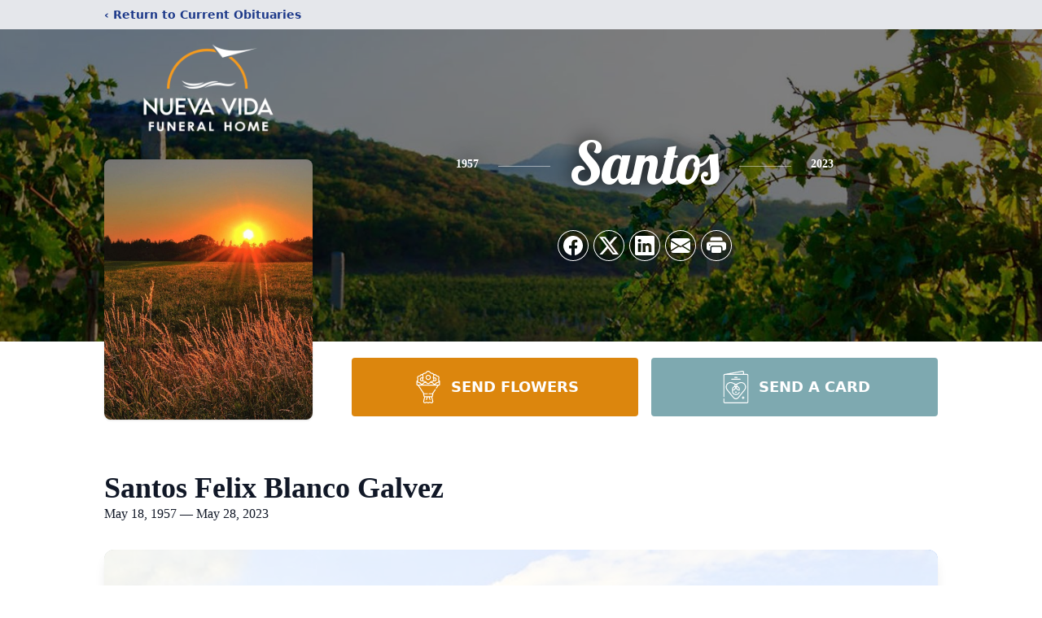

--- FILE ---
content_type: text/html; charset=utf-8
request_url: https://www.google.com/recaptcha/enterprise/anchor?ar=1&k=6Ld5_rAfAAAAAKvfvhMXBIczgwPZ-1kEE4jM9yq5&co=aHR0cHM6Ly93d3cubnVldmF2aWRhZmguY29tOjQ0Mw..&hl=en&type=image&v=PoyoqOPhxBO7pBk68S4YbpHZ&theme=light&size=invisible&badge=bottomright&anchor-ms=20000&execute-ms=30000&cb=eq6mg7uwtigt
body_size: 48936
content:
<!DOCTYPE HTML><html dir="ltr" lang="en"><head><meta http-equiv="Content-Type" content="text/html; charset=UTF-8">
<meta http-equiv="X-UA-Compatible" content="IE=edge">
<title>reCAPTCHA</title>
<style type="text/css">
/* cyrillic-ext */
@font-face {
  font-family: 'Roboto';
  font-style: normal;
  font-weight: 400;
  font-stretch: 100%;
  src: url(//fonts.gstatic.com/s/roboto/v48/KFO7CnqEu92Fr1ME7kSn66aGLdTylUAMa3GUBHMdazTgWw.woff2) format('woff2');
  unicode-range: U+0460-052F, U+1C80-1C8A, U+20B4, U+2DE0-2DFF, U+A640-A69F, U+FE2E-FE2F;
}
/* cyrillic */
@font-face {
  font-family: 'Roboto';
  font-style: normal;
  font-weight: 400;
  font-stretch: 100%;
  src: url(//fonts.gstatic.com/s/roboto/v48/KFO7CnqEu92Fr1ME7kSn66aGLdTylUAMa3iUBHMdazTgWw.woff2) format('woff2');
  unicode-range: U+0301, U+0400-045F, U+0490-0491, U+04B0-04B1, U+2116;
}
/* greek-ext */
@font-face {
  font-family: 'Roboto';
  font-style: normal;
  font-weight: 400;
  font-stretch: 100%;
  src: url(//fonts.gstatic.com/s/roboto/v48/KFO7CnqEu92Fr1ME7kSn66aGLdTylUAMa3CUBHMdazTgWw.woff2) format('woff2');
  unicode-range: U+1F00-1FFF;
}
/* greek */
@font-face {
  font-family: 'Roboto';
  font-style: normal;
  font-weight: 400;
  font-stretch: 100%;
  src: url(//fonts.gstatic.com/s/roboto/v48/KFO7CnqEu92Fr1ME7kSn66aGLdTylUAMa3-UBHMdazTgWw.woff2) format('woff2');
  unicode-range: U+0370-0377, U+037A-037F, U+0384-038A, U+038C, U+038E-03A1, U+03A3-03FF;
}
/* math */
@font-face {
  font-family: 'Roboto';
  font-style: normal;
  font-weight: 400;
  font-stretch: 100%;
  src: url(//fonts.gstatic.com/s/roboto/v48/KFO7CnqEu92Fr1ME7kSn66aGLdTylUAMawCUBHMdazTgWw.woff2) format('woff2');
  unicode-range: U+0302-0303, U+0305, U+0307-0308, U+0310, U+0312, U+0315, U+031A, U+0326-0327, U+032C, U+032F-0330, U+0332-0333, U+0338, U+033A, U+0346, U+034D, U+0391-03A1, U+03A3-03A9, U+03B1-03C9, U+03D1, U+03D5-03D6, U+03F0-03F1, U+03F4-03F5, U+2016-2017, U+2034-2038, U+203C, U+2040, U+2043, U+2047, U+2050, U+2057, U+205F, U+2070-2071, U+2074-208E, U+2090-209C, U+20D0-20DC, U+20E1, U+20E5-20EF, U+2100-2112, U+2114-2115, U+2117-2121, U+2123-214F, U+2190, U+2192, U+2194-21AE, U+21B0-21E5, U+21F1-21F2, U+21F4-2211, U+2213-2214, U+2216-22FF, U+2308-230B, U+2310, U+2319, U+231C-2321, U+2336-237A, U+237C, U+2395, U+239B-23B7, U+23D0, U+23DC-23E1, U+2474-2475, U+25AF, U+25B3, U+25B7, U+25BD, U+25C1, U+25CA, U+25CC, U+25FB, U+266D-266F, U+27C0-27FF, U+2900-2AFF, U+2B0E-2B11, U+2B30-2B4C, U+2BFE, U+3030, U+FF5B, U+FF5D, U+1D400-1D7FF, U+1EE00-1EEFF;
}
/* symbols */
@font-face {
  font-family: 'Roboto';
  font-style: normal;
  font-weight: 400;
  font-stretch: 100%;
  src: url(//fonts.gstatic.com/s/roboto/v48/KFO7CnqEu92Fr1ME7kSn66aGLdTylUAMaxKUBHMdazTgWw.woff2) format('woff2');
  unicode-range: U+0001-000C, U+000E-001F, U+007F-009F, U+20DD-20E0, U+20E2-20E4, U+2150-218F, U+2190, U+2192, U+2194-2199, U+21AF, U+21E6-21F0, U+21F3, U+2218-2219, U+2299, U+22C4-22C6, U+2300-243F, U+2440-244A, U+2460-24FF, U+25A0-27BF, U+2800-28FF, U+2921-2922, U+2981, U+29BF, U+29EB, U+2B00-2BFF, U+4DC0-4DFF, U+FFF9-FFFB, U+10140-1018E, U+10190-1019C, U+101A0, U+101D0-101FD, U+102E0-102FB, U+10E60-10E7E, U+1D2C0-1D2D3, U+1D2E0-1D37F, U+1F000-1F0FF, U+1F100-1F1AD, U+1F1E6-1F1FF, U+1F30D-1F30F, U+1F315, U+1F31C, U+1F31E, U+1F320-1F32C, U+1F336, U+1F378, U+1F37D, U+1F382, U+1F393-1F39F, U+1F3A7-1F3A8, U+1F3AC-1F3AF, U+1F3C2, U+1F3C4-1F3C6, U+1F3CA-1F3CE, U+1F3D4-1F3E0, U+1F3ED, U+1F3F1-1F3F3, U+1F3F5-1F3F7, U+1F408, U+1F415, U+1F41F, U+1F426, U+1F43F, U+1F441-1F442, U+1F444, U+1F446-1F449, U+1F44C-1F44E, U+1F453, U+1F46A, U+1F47D, U+1F4A3, U+1F4B0, U+1F4B3, U+1F4B9, U+1F4BB, U+1F4BF, U+1F4C8-1F4CB, U+1F4D6, U+1F4DA, U+1F4DF, U+1F4E3-1F4E6, U+1F4EA-1F4ED, U+1F4F7, U+1F4F9-1F4FB, U+1F4FD-1F4FE, U+1F503, U+1F507-1F50B, U+1F50D, U+1F512-1F513, U+1F53E-1F54A, U+1F54F-1F5FA, U+1F610, U+1F650-1F67F, U+1F687, U+1F68D, U+1F691, U+1F694, U+1F698, U+1F6AD, U+1F6B2, U+1F6B9-1F6BA, U+1F6BC, U+1F6C6-1F6CF, U+1F6D3-1F6D7, U+1F6E0-1F6EA, U+1F6F0-1F6F3, U+1F6F7-1F6FC, U+1F700-1F7FF, U+1F800-1F80B, U+1F810-1F847, U+1F850-1F859, U+1F860-1F887, U+1F890-1F8AD, U+1F8B0-1F8BB, U+1F8C0-1F8C1, U+1F900-1F90B, U+1F93B, U+1F946, U+1F984, U+1F996, U+1F9E9, U+1FA00-1FA6F, U+1FA70-1FA7C, U+1FA80-1FA89, U+1FA8F-1FAC6, U+1FACE-1FADC, U+1FADF-1FAE9, U+1FAF0-1FAF8, U+1FB00-1FBFF;
}
/* vietnamese */
@font-face {
  font-family: 'Roboto';
  font-style: normal;
  font-weight: 400;
  font-stretch: 100%;
  src: url(//fonts.gstatic.com/s/roboto/v48/KFO7CnqEu92Fr1ME7kSn66aGLdTylUAMa3OUBHMdazTgWw.woff2) format('woff2');
  unicode-range: U+0102-0103, U+0110-0111, U+0128-0129, U+0168-0169, U+01A0-01A1, U+01AF-01B0, U+0300-0301, U+0303-0304, U+0308-0309, U+0323, U+0329, U+1EA0-1EF9, U+20AB;
}
/* latin-ext */
@font-face {
  font-family: 'Roboto';
  font-style: normal;
  font-weight: 400;
  font-stretch: 100%;
  src: url(//fonts.gstatic.com/s/roboto/v48/KFO7CnqEu92Fr1ME7kSn66aGLdTylUAMa3KUBHMdazTgWw.woff2) format('woff2');
  unicode-range: U+0100-02BA, U+02BD-02C5, U+02C7-02CC, U+02CE-02D7, U+02DD-02FF, U+0304, U+0308, U+0329, U+1D00-1DBF, U+1E00-1E9F, U+1EF2-1EFF, U+2020, U+20A0-20AB, U+20AD-20C0, U+2113, U+2C60-2C7F, U+A720-A7FF;
}
/* latin */
@font-face {
  font-family: 'Roboto';
  font-style: normal;
  font-weight: 400;
  font-stretch: 100%;
  src: url(//fonts.gstatic.com/s/roboto/v48/KFO7CnqEu92Fr1ME7kSn66aGLdTylUAMa3yUBHMdazQ.woff2) format('woff2');
  unicode-range: U+0000-00FF, U+0131, U+0152-0153, U+02BB-02BC, U+02C6, U+02DA, U+02DC, U+0304, U+0308, U+0329, U+2000-206F, U+20AC, U+2122, U+2191, U+2193, U+2212, U+2215, U+FEFF, U+FFFD;
}
/* cyrillic-ext */
@font-face {
  font-family: 'Roboto';
  font-style: normal;
  font-weight: 500;
  font-stretch: 100%;
  src: url(//fonts.gstatic.com/s/roboto/v48/KFO7CnqEu92Fr1ME7kSn66aGLdTylUAMa3GUBHMdazTgWw.woff2) format('woff2');
  unicode-range: U+0460-052F, U+1C80-1C8A, U+20B4, U+2DE0-2DFF, U+A640-A69F, U+FE2E-FE2F;
}
/* cyrillic */
@font-face {
  font-family: 'Roboto';
  font-style: normal;
  font-weight: 500;
  font-stretch: 100%;
  src: url(//fonts.gstatic.com/s/roboto/v48/KFO7CnqEu92Fr1ME7kSn66aGLdTylUAMa3iUBHMdazTgWw.woff2) format('woff2');
  unicode-range: U+0301, U+0400-045F, U+0490-0491, U+04B0-04B1, U+2116;
}
/* greek-ext */
@font-face {
  font-family: 'Roboto';
  font-style: normal;
  font-weight: 500;
  font-stretch: 100%;
  src: url(//fonts.gstatic.com/s/roboto/v48/KFO7CnqEu92Fr1ME7kSn66aGLdTylUAMa3CUBHMdazTgWw.woff2) format('woff2');
  unicode-range: U+1F00-1FFF;
}
/* greek */
@font-face {
  font-family: 'Roboto';
  font-style: normal;
  font-weight: 500;
  font-stretch: 100%;
  src: url(//fonts.gstatic.com/s/roboto/v48/KFO7CnqEu92Fr1ME7kSn66aGLdTylUAMa3-UBHMdazTgWw.woff2) format('woff2');
  unicode-range: U+0370-0377, U+037A-037F, U+0384-038A, U+038C, U+038E-03A1, U+03A3-03FF;
}
/* math */
@font-face {
  font-family: 'Roboto';
  font-style: normal;
  font-weight: 500;
  font-stretch: 100%;
  src: url(//fonts.gstatic.com/s/roboto/v48/KFO7CnqEu92Fr1ME7kSn66aGLdTylUAMawCUBHMdazTgWw.woff2) format('woff2');
  unicode-range: U+0302-0303, U+0305, U+0307-0308, U+0310, U+0312, U+0315, U+031A, U+0326-0327, U+032C, U+032F-0330, U+0332-0333, U+0338, U+033A, U+0346, U+034D, U+0391-03A1, U+03A3-03A9, U+03B1-03C9, U+03D1, U+03D5-03D6, U+03F0-03F1, U+03F4-03F5, U+2016-2017, U+2034-2038, U+203C, U+2040, U+2043, U+2047, U+2050, U+2057, U+205F, U+2070-2071, U+2074-208E, U+2090-209C, U+20D0-20DC, U+20E1, U+20E5-20EF, U+2100-2112, U+2114-2115, U+2117-2121, U+2123-214F, U+2190, U+2192, U+2194-21AE, U+21B0-21E5, U+21F1-21F2, U+21F4-2211, U+2213-2214, U+2216-22FF, U+2308-230B, U+2310, U+2319, U+231C-2321, U+2336-237A, U+237C, U+2395, U+239B-23B7, U+23D0, U+23DC-23E1, U+2474-2475, U+25AF, U+25B3, U+25B7, U+25BD, U+25C1, U+25CA, U+25CC, U+25FB, U+266D-266F, U+27C0-27FF, U+2900-2AFF, U+2B0E-2B11, U+2B30-2B4C, U+2BFE, U+3030, U+FF5B, U+FF5D, U+1D400-1D7FF, U+1EE00-1EEFF;
}
/* symbols */
@font-face {
  font-family: 'Roboto';
  font-style: normal;
  font-weight: 500;
  font-stretch: 100%;
  src: url(//fonts.gstatic.com/s/roboto/v48/KFO7CnqEu92Fr1ME7kSn66aGLdTylUAMaxKUBHMdazTgWw.woff2) format('woff2');
  unicode-range: U+0001-000C, U+000E-001F, U+007F-009F, U+20DD-20E0, U+20E2-20E4, U+2150-218F, U+2190, U+2192, U+2194-2199, U+21AF, U+21E6-21F0, U+21F3, U+2218-2219, U+2299, U+22C4-22C6, U+2300-243F, U+2440-244A, U+2460-24FF, U+25A0-27BF, U+2800-28FF, U+2921-2922, U+2981, U+29BF, U+29EB, U+2B00-2BFF, U+4DC0-4DFF, U+FFF9-FFFB, U+10140-1018E, U+10190-1019C, U+101A0, U+101D0-101FD, U+102E0-102FB, U+10E60-10E7E, U+1D2C0-1D2D3, U+1D2E0-1D37F, U+1F000-1F0FF, U+1F100-1F1AD, U+1F1E6-1F1FF, U+1F30D-1F30F, U+1F315, U+1F31C, U+1F31E, U+1F320-1F32C, U+1F336, U+1F378, U+1F37D, U+1F382, U+1F393-1F39F, U+1F3A7-1F3A8, U+1F3AC-1F3AF, U+1F3C2, U+1F3C4-1F3C6, U+1F3CA-1F3CE, U+1F3D4-1F3E0, U+1F3ED, U+1F3F1-1F3F3, U+1F3F5-1F3F7, U+1F408, U+1F415, U+1F41F, U+1F426, U+1F43F, U+1F441-1F442, U+1F444, U+1F446-1F449, U+1F44C-1F44E, U+1F453, U+1F46A, U+1F47D, U+1F4A3, U+1F4B0, U+1F4B3, U+1F4B9, U+1F4BB, U+1F4BF, U+1F4C8-1F4CB, U+1F4D6, U+1F4DA, U+1F4DF, U+1F4E3-1F4E6, U+1F4EA-1F4ED, U+1F4F7, U+1F4F9-1F4FB, U+1F4FD-1F4FE, U+1F503, U+1F507-1F50B, U+1F50D, U+1F512-1F513, U+1F53E-1F54A, U+1F54F-1F5FA, U+1F610, U+1F650-1F67F, U+1F687, U+1F68D, U+1F691, U+1F694, U+1F698, U+1F6AD, U+1F6B2, U+1F6B9-1F6BA, U+1F6BC, U+1F6C6-1F6CF, U+1F6D3-1F6D7, U+1F6E0-1F6EA, U+1F6F0-1F6F3, U+1F6F7-1F6FC, U+1F700-1F7FF, U+1F800-1F80B, U+1F810-1F847, U+1F850-1F859, U+1F860-1F887, U+1F890-1F8AD, U+1F8B0-1F8BB, U+1F8C0-1F8C1, U+1F900-1F90B, U+1F93B, U+1F946, U+1F984, U+1F996, U+1F9E9, U+1FA00-1FA6F, U+1FA70-1FA7C, U+1FA80-1FA89, U+1FA8F-1FAC6, U+1FACE-1FADC, U+1FADF-1FAE9, U+1FAF0-1FAF8, U+1FB00-1FBFF;
}
/* vietnamese */
@font-face {
  font-family: 'Roboto';
  font-style: normal;
  font-weight: 500;
  font-stretch: 100%;
  src: url(//fonts.gstatic.com/s/roboto/v48/KFO7CnqEu92Fr1ME7kSn66aGLdTylUAMa3OUBHMdazTgWw.woff2) format('woff2');
  unicode-range: U+0102-0103, U+0110-0111, U+0128-0129, U+0168-0169, U+01A0-01A1, U+01AF-01B0, U+0300-0301, U+0303-0304, U+0308-0309, U+0323, U+0329, U+1EA0-1EF9, U+20AB;
}
/* latin-ext */
@font-face {
  font-family: 'Roboto';
  font-style: normal;
  font-weight: 500;
  font-stretch: 100%;
  src: url(//fonts.gstatic.com/s/roboto/v48/KFO7CnqEu92Fr1ME7kSn66aGLdTylUAMa3KUBHMdazTgWw.woff2) format('woff2');
  unicode-range: U+0100-02BA, U+02BD-02C5, U+02C7-02CC, U+02CE-02D7, U+02DD-02FF, U+0304, U+0308, U+0329, U+1D00-1DBF, U+1E00-1E9F, U+1EF2-1EFF, U+2020, U+20A0-20AB, U+20AD-20C0, U+2113, U+2C60-2C7F, U+A720-A7FF;
}
/* latin */
@font-face {
  font-family: 'Roboto';
  font-style: normal;
  font-weight: 500;
  font-stretch: 100%;
  src: url(//fonts.gstatic.com/s/roboto/v48/KFO7CnqEu92Fr1ME7kSn66aGLdTylUAMa3yUBHMdazQ.woff2) format('woff2');
  unicode-range: U+0000-00FF, U+0131, U+0152-0153, U+02BB-02BC, U+02C6, U+02DA, U+02DC, U+0304, U+0308, U+0329, U+2000-206F, U+20AC, U+2122, U+2191, U+2193, U+2212, U+2215, U+FEFF, U+FFFD;
}
/* cyrillic-ext */
@font-face {
  font-family: 'Roboto';
  font-style: normal;
  font-weight: 900;
  font-stretch: 100%;
  src: url(//fonts.gstatic.com/s/roboto/v48/KFO7CnqEu92Fr1ME7kSn66aGLdTylUAMa3GUBHMdazTgWw.woff2) format('woff2');
  unicode-range: U+0460-052F, U+1C80-1C8A, U+20B4, U+2DE0-2DFF, U+A640-A69F, U+FE2E-FE2F;
}
/* cyrillic */
@font-face {
  font-family: 'Roboto';
  font-style: normal;
  font-weight: 900;
  font-stretch: 100%;
  src: url(//fonts.gstatic.com/s/roboto/v48/KFO7CnqEu92Fr1ME7kSn66aGLdTylUAMa3iUBHMdazTgWw.woff2) format('woff2');
  unicode-range: U+0301, U+0400-045F, U+0490-0491, U+04B0-04B1, U+2116;
}
/* greek-ext */
@font-face {
  font-family: 'Roboto';
  font-style: normal;
  font-weight: 900;
  font-stretch: 100%;
  src: url(//fonts.gstatic.com/s/roboto/v48/KFO7CnqEu92Fr1ME7kSn66aGLdTylUAMa3CUBHMdazTgWw.woff2) format('woff2');
  unicode-range: U+1F00-1FFF;
}
/* greek */
@font-face {
  font-family: 'Roboto';
  font-style: normal;
  font-weight: 900;
  font-stretch: 100%;
  src: url(//fonts.gstatic.com/s/roboto/v48/KFO7CnqEu92Fr1ME7kSn66aGLdTylUAMa3-UBHMdazTgWw.woff2) format('woff2');
  unicode-range: U+0370-0377, U+037A-037F, U+0384-038A, U+038C, U+038E-03A1, U+03A3-03FF;
}
/* math */
@font-face {
  font-family: 'Roboto';
  font-style: normal;
  font-weight: 900;
  font-stretch: 100%;
  src: url(//fonts.gstatic.com/s/roboto/v48/KFO7CnqEu92Fr1ME7kSn66aGLdTylUAMawCUBHMdazTgWw.woff2) format('woff2');
  unicode-range: U+0302-0303, U+0305, U+0307-0308, U+0310, U+0312, U+0315, U+031A, U+0326-0327, U+032C, U+032F-0330, U+0332-0333, U+0338, U+033A, U+0346, U+034D, U+0391-03A1, U+03A3-03A9, U+03B1-03C9, U+03D1, U+03D5-03D6, U+03F0-03F1, U+03F4-03F5, U+2016-2017, U+2034-2038, U+203C, U+2040, U+2043, U+2047, U+2050, U+2057, U+205F, U+2070-2071, U+2074-208E, U+2090-209C, U+20D0-20DC, U+20E1, U+20E5-20EF, U+2100-2112, U+2114-2115, U+2117-2121, U+2123-214F, U+2190, U+2192, U+2194-21AE, U+21B0-21E5, U+21F1-21F2, U+21F4-2211, U+2213-2214, U+2216-22FF, U+2308-230B, U+2310, U+2319, U+231C-2321, U+2336-237A, U+237C, U+2395, U+239B-23B7, U+23D0, U+23DC-23E1, U+2474-2475, U+25AF, U+25B3, U+25B7, U+25BD, U+25C1, U+25CA, U+25CC, U+25FB, U+266D-266F, U+27C0-27FF, U+2900-2AFF, U+2B0E-2B11, U+2B30-2B4C, U+2BFE, U+3030, U+FF5B, U+FF5D, U+1D400-1D7FF, U+1EE00-1EEFF;
}
/* symbols */
@font-face {
  font-family: 'Roboto';
  font-style: normal;
  font-weight: 900;
  font-stretch: 100%;
  src: url(//fonts.gstatic.com/s/roboto/v48/KFO7CnqEu92Fr1ME7kSn66aGLdTylUAMaxKUBHMdazTgWw.woff2) format('woff2');
  unicode-range: U+0001-000C, U+000E-001F, U+007F-009F, U+20DD-20E0, U+20E2-20E4, U+2150-218F, U+2190, U+2192, U+2194-2199, U+21AF, U+21E6-21F0, U+21F3, U+2218-2219, U+2299, U+22C4-22C6, U+2300-243F, U+2440-244A, U+2460-24FF, U+25A0-27BF, U+2800-28FF, U+2921-2922, U+2981, U+29BF, U+29EB, U+2B00-2BFF, U+4DC0-4DFF, U+FFF9-FFFB, U+10140-1018E, U+10190-1019C, U+101A0, U+101D0-101FD, U+102E0-102FB, U+10E60-10E7E, U+1D2C0-1D2D3, U+1D2E0-1D37F, U+1F000-1F0FF, U+1F100-1F1AD, U+1F1E6-1F1FF, U+1F30D-1F30F, U+1F315, U+1F31C, U+1F31E, U+1F320-1F32C, U+1F336, U+1F378, U+1F37D, U+1F382, U+1F393-1F39F, U+1F3A7-1F3A8, U+1F3AC-1F3AF, U+1F3C2, U+1F3C4-1F3C6, U+1F3CA-1F3CE, U+1F3D4-1F3E0, U+1F3ED, U+1F3F1-1F3F3, U+1F3F5-1F3F7, U+1F408, U+1F415, U+1F41F, U+1F426, U+1F43F, U+1F441-1F442, U+1F444, U+1F446-1F449, U+1F44C-1F44E, U+1F453, U+1F46A, U+1F47D, U+1F4A3, U+1F4B0, U+1F4B3, U+1F4B9, U+1F4BB, U+1F4BF, U+1F4C8-1F4CB, U+1F4D6, U+1F4DA, U+1F4DF, U+1F4E3-1F4E6, U+1F4EA-1F4ED, U+1F4F7, U+1F4F9-1F4FB, U+1F4FD-1F4FE, U+1F503, U+1F507-1F50B, U+1F50D, U+1F512-1F513, U+1F53E-1F54A, U+1F54F-1F5FA, U+1F610, U+1F650-1F67F, U+1F687, U+1F68D, U+1F691, U+1F694, U+1F698, U+1F6AD, U+1F6B2, U+1F6B9-1F6BA, U+1F6BC, U+1F6C6-1F6CF, U+1F6D3-1F6D7, U+1F6E0-1F6EA, U+1F6F0-1F6F3, U+1F6F7-1F6FC, U+1F700-1F7FF, U+1F800-1F80B, U+1F810-1F847, U+1F850-1F859, U+1F860-1F887, U+1F890-1F8AD, U+1F8B0-1F8BB, U+1F8C0-1F8C1, U+1F900-1F90B, U+1F93B, U+1F946, U+1F984, U+1F996, U+1F9E9, U+1FA00-1FA6F, U+1FA70-1FA7C, U+1FA80-1FA89, U+1FA8F-1FAC6, U+1FACE-1FADC, U+1FADF-1FAE9, U+1FAF0-1FAF8, U+1FB00-1FBFF;
}
/* vietnamese */
@font-face {
  font-family: 'Roboto';
  font-style: normal;
  font-weight: 900;
  font-stretch: 100%;
  src: url(//fonts.gstatic.com/s/roboto/v48/KFO7CnqEu92Fr1ME7kSn66aGLdTylUAMa3OUBHMdazTgWw.woff2) format('woff2');
  unicode-range: U+0102-0103, U+0110-0111, U+0128-0129, U+0168-0169, U+01A0-01A1, U+01AF-01B0, U+0300-0301, U+0303-0304, U+0308-0309, U+0323, U+0329, U+1EA0-1EF9, U+20AB;
}
/* latin-ext */
@font-face {
  font-family: 'Roboto';
  font-style: normal;
  font-weight: 900;
  font-stretch: 100%;
  src: url(//fonts.gstatic.com/s/roboto/v48/KFO7CnqEu92Fr1ME7kSn66aGLdTylUAMa3KUBHMdazTgWw.woff2) format('woff2');
  unicode-range: U+0100-02BA, U+02BD-02C5, U+02C7-02CC, U+02CE-02D7, U+02DD-02FF, U+0304, U+0308, U+0329, U+1D00-1DBF, U+1E00-1E9F, U+1EF2-1EFF, U+2020, U+20A0-20AB, U+20AD-20C0, U+2113, U+2C60-2C7F, U+A720-A7FF;
}
/* latin */
@font-face {
  font-family: 'Roboto';
  font-style: normal;
  font-weight: 900;
  font-stretch: 100%;
  src: url(//fonts.gstatic.com/s/roboto/v48/KFO7CnqEu92Fr1ME7kSn66aGLdTylUAMa3yUBHMdazQ.woff2) format('woff2');
  unicode-range: U+0000-00FF, U+0131, U+0152-0153, U+02BB-02BC, U+02C6, U+02DA, U+02DC, U+0304, U+0308, U+0329, U+2000-206F, U+20AC, U+2122, U+2191, U+2193, U+2212, U+2215, U+FEFF, U+FFFD;
}

</style>
<link rel="stylesheet" type="text/css" href="https://www.gstatic.com/recaptcha/releases/PoyoqOPhxBO7pBk68S4YbpHZ/styles__ltr.css">
<script nonce="ybRLvA0-QGk74HVcaIKpww" type="text/javascript">window['__recaptcha_api'] = 'https://www.google.com/recaptcha/enterprise/';</script>
<script type="text/javascript" src="https://www.gstatic.com/recaptcha/releases/PoyoqOPhxBO7pBk68S4YbpHZ/recaptcha__en.js" nonce="ybRLvA0-QGk74HVcaIKpww">
      
    </script></head>
<body><div id="rc-anchor-alert" class="rc-anchor-alert"></div>
<input type="hidden" id="recaptcha-token" value="[base64]">
<script type="text/javascript" nonce="ybRLvA0-QGk74HVcaIKpww">
      recaptcha.anchor.Main.init("[\x22ainput\x22,[\x22bgdata\x22,\x22\x22,\[base64]/[base64]/[base64]/KE4oMTI0LHYsdi5HKSxMWihsLHYpKTpOKDEyNCx2LGwpLFYpLHYpLFQpKSxGKDE3MSx2KX0scjc9ZnVuY3Rpb24obCl7cmV0dXJuIGx9LEM9ZnVuY3Rpb24obCxWLHYpe04odixsLFYpLFZbYWtdPTI3OTZ9LG49ZnVuY3Rpb24obCxWKXtWLlg9KChWLlg/[base64]/[base64]/[base64]/[base64]/[base64]/[base64]/[base64]/[base64]/[base64]/[base64]/[base64]\\u003d\x22,\[base64]\\u003d\\u003d\x22,\x22wrrDvMOZbylBwrw/wphgSMKSQMO5ZsOiVH51XsKICSvDm8OnXcK0fDhlwo/DjMO5w5XDo8KsPE8cw5YtNgXDoH3DncOLA8KKwq7DhTvDvMOzw7V2w4cXwrxGwphIw7DCgjZTw50aYhRkwpbDpcKww6PCtcKDwqTDg8KKw5YZWWgBZcKVw78cRFd6OABFOVTDrMKywoUuIMKrw48/[base64]/DgcKywrLDq0/ComvDiMObOQzDmj/CkMO3PWB2w5dew4HDs8Orw65GEjPCg8OYFnB5DU8GL8OvwrtnwqR8IBVww7dSworCvsOVw5XDucO2wq9oZMK/w5RRw5PDpsOAw65LV8OrSAnDrMOWwod/OsKBw6TCusOabcKXw51mw6hdw5Z/woTDj8K7w6Q6w4TCrn/Djkgpw5TDuk3CkQZ/WE7CuGHDhcOrw6zCqXvCoMK9w5HCq3rDpMO5dcOHw6vCjMOjbC1+woDDg8OxQEjDpFdow7nDszYYwqABK2nDuilOw6keKAfDpBnDrX3Cs1FJBkEcOMONw41SPsKbDSLDlsOLwo3DocOTUMOsacK8wrnDnSrDu8OCdWQlw4vDry7DpMK/DMOeJMOyw7LDpMKkFcKKw6nCksOjccOHw5bCi8KOwoTCg8OfQyJTw5TDmgrDmMKqw5xUUsKsw5NYW8OgH8OTJQbCqsOiOsOibsO/wq06XcKGwrzDn3R2wq89Ej8CCsOuXwbCmEMEJsOTXMOow6PDmTfCkk/DlXkQw5HCjnk8wpTCmj56BxnDpMOew58ew5NlASnCkWJ6wq/CrnYyPHzDl8Ogw6zDhj9rZ8Kaw5UUw6XChcKVwrPDqsOMMcKTwoIGKsO+U8KYYMO5PWomwpHCi8K5PsK1UwdPMMOaBDnDs8Ohw40vfBPDk1nCsSbCpsOvw5zDtxnCshDCrcOWwqsGw5hBwrU3wqLCpMKtwpXCqyJVw7xnfn3DucKBwp5laH4ZdF1nVG/DgcKwTSA9BRpAbsOPLsOcPcK1aR/CkcOZKwDDqMK1O8KTw43DqgZ5Kz0CwqgZbcOnwrzCrhl6AsKrdjDDjMO7wplFw70wAMOHATHDkwbChigGw70rw7TDn8KMw4XCoWwBLnhaQMOCF8ObO8Olw5fDoTlAwpHClsOveQYtZcOwf8OswobDscOCCAfDpcKjw4ogw5ARbzjDpMK3WR/[base64]/Do8KZVlLCkE7CrsOGw7NhwqLCh8KGAyfCk0YAVcO3K8ObCBnDsj4zH8OsNh/CjkjDuncMwoN9ZgzDrzZgw703RHnCqy7CtsKyXC7Co2LDuDbCmsOLI3BTG3Izw7d6wo4Xw6wgNAIAw77ChsOtwqDDgRgJw6cmwrXDhcKvwrcywofCiMOiUX5cwrpPT2tXwoPCoSl8TMOywrTCuW9/ah7Co2Myw5fDjHg4w5bDo8OwQjFvU03DhznCkU8ncREFw4Vuwqd5MsOjwp/DksK2Vkldwp50TEnCj8OYwpkswrlFwo7CiWzChsOpHRLCjwJpScOIZgLDmQstYsKvw5lKLVhIWsOsw7xifMKAf8OBD2INNk7DuMOzRsONc1jCvsOYEWjCvgPCvmkPw67Dh2EGTMO/w5zDhn4FIzwzw6zDiMKuZgo0MMOUCcKuw5vCoW7DuMOuFsOMw69zw5PCrcK6w4XDr0DDm3DDs8OGwoDCiUjConbCisKzw556w4R9wq5Adwssw4/Ds8Kcw7wSwpjDvcKiUsOPwpdkPcO2w5EhBFTCulVtw7Fpw7Etw7gpwr3CnMObGEXCk1/DrjvCux3DrsKhwrTCucO5aMO0V8OiSF5Hw4ZEw6XCpUjDtMO8J8OWw417w4vDqyJhGyvDog3Cnh11wpbDuT0SERTDkMK6aD5gw65xecKrNHvClDpcFMOtw7p5w7PDk8KERh/Ds8KrwrpKIMOoemvDkj4xwo9dw7d/BUcXwpzDpsORw6o+HFVpOC/CqcKRD8KNbsOWw4RBLy8pwpw/w53CtH0Aw4HDgcKBBsOvIcKGFMKHamPCt0FEZljDn8KBwohsMcOBw6DDhMKuRkvCux7CkcOaM8KrwqYbwr/Ch8O5wrnDssK6V8Omw7PCnkEXdMORwqnCoMO6GXnDqWMrN8OFIUFKw4DDoMOfdWTDiEw4T8Ozwqtbcl5GXj7Dv8KRw4NiEcONAXPClyDDk8Kuw69owqQVwrDDin/DgEg6wpnCtcKswqdMPMK6XcO2QXbCqMKdDl8WwqQXJVQlVXfChMK1wo40a1d/EsKqwqXDkmrDlMKAw7tfw7xuwpHDoMKjK2wzWMONJ0XCnmzDrMOcwrAFPGfDosOAQk3DusK+w6hLw6V1wqVJCmzDk8OgNcKKB8K/QGx/[base64]/[base64]/CsMKcw5Apwp4Qw6szY8KlDMK4wpEDwrM7aW7DrcOqw5ZOw7/ChhEqwoU/QMKaw4LDkcKhfcKicnnDrcKKw5zDkwF9dUoOwpEvNcONGMKWdQLCncORw4fCiMOhGsOXdl4ANVpAwqnCmwQfw4zDvwDDgVsNwp/CgsOqw7rDmirDh8KpCkkoBsKqw7zCn2lQwqTDisOiwqbDmsKjPjHCp01CIwVDdwLDmyrCnFfDjVQWwrAJw7vCpsOOG3d8w7nCmMOdw6UTAk7CnMKZQ8OnWMOzB8KywotQIHgRw5Jhw4bDgEHDnMKHW8KEw77CqcKrw5/DlVFEal5qwpdYJsKYw5wuPD/CpSHCs8Onw7vDp8K/wp3CscOkLnfDgcKfwqDCnnbCrsOYIFjCmsO7woPDonnCuTozwp84w5jDj8OVHXFhKCTCoMKYwr/DhMK5bcK+RMOxE8K2ZMOaK8OBVVjChQxdJ8KWwofDmMKqw7rCmmUvKMKTwpnCj8OoR0wvwpPDgsKmYU3CvHdady/CgwQdYMKZTT/DiCQUfkXCocKwXAvClktNwptoBsOJYsKFw7XDncKGwph5wpHDjCHCo8Kfwr7CqmYHw5nCksKkwpE/[base64]/CucK8w47DvsK9LXjCqk/ClFfDjsKyTMKCTG5FJkJIwqnDvgJJw7vDrMOJaMOKw5nDvmdTw6VxUcK+wqwaMDdmOQDCnWHCo3tlb8Ojw4heEMOtwoAfBT3DiHZWw4XDvMK0e8K3WcKrA8OVwrTCv8K5w51QwpZjWcORUxHDg286wqDDuD3DglVUw4UGHMODwptJwq/DhsOMwrNzQTwIwp/CpsOiZmvCrsK3UMOaw4I4w54FFsOyG8OifsKpw6w1esO3DTbClUwAXF8Aw5vDpEQIwqXDusKbbsKvasOvwonDlsO6O1/DvsONL3M/w77CmMOIO8OeATXClcOMRgvDuMOFwopgw41qw7fDgsKNQ2JkKcOmYXLCum4gDMKfFDPDs8KGwrpROBjCqH7CniLCjj/DsgEOw5Frw4vCtHHChg1PW8O7fSAow5XCq8K0NlnCmC7DvcO/w7AbwpYSw7cGWTDCsRLCtcKrwrBQwpgYa1l2w6waZsO5EsOfPMOuwrZuwofCngkywovDtMKjf0fCrcKrw7tsw7zCuMKQI8Oxdm/CjifDuD/[base64]/w6jDthhnb0TCjFfDk0bDicOnDMKsw5zDhDHCtiPDnMONYkIcUMOdOsKbSXkkJS8MwpvChjcTw5zCpMKDw64mw5bCi8OWw78pBggUOcO1wq7Cskx4RcKjexB/EV1Fwo0EDMKXw7HDhyRGZE1TPsK9wpAewqJBwr7CpMOXwqQZa8OabsOaOi/DrMO5w6p8Y8OiHgZgV8OsBjTDpQYRw7sIF8KqBMOawrZrZDobYMOJHwLCgEJjezHDilPCsysweMONw7zDrsKkZg02wqsbwoQVw6d/dk0OwosGw5fDoHzDgMK0NUk2DsO8BzYxw5F/[base64]/Ck8KYU8KZw6ZacUdtMcOiwqpUw5zDtz1IwpnDs8K5N8Krw7QHw6kkYsKQNzvDiMKiG8OPZXN/woDDssODNcKIwq8+wq5wYT0Fw6nDvXVeLcKBB8KwdW5kw7ESw6XDiMOWI8OvwpwcM8OyC8KzQz9/[base64]/DusOLw4XCg8Kiw43CkwPCnz3DqirDvFPCgBnCosOSwo3DjW/ClntrZMKUwqrDoCXCrkXDi1kxw7YNwp7DpsKJw5fCvBMEbMOHw73DscKmc8OVwqjDrMKkw7PChj55w5dUw65Pw4lBwovCijhvw45bJFvDvMOmCz3DoWrDscOQJMOgw6Bxw7o4McONwoHDusKSVGvCqhppB2HDi0V+wpg/wp3CgXQdW03ChEYkXMKGTmB3wodQCxBJwrHDkMKOC0hnwoFxwoZXw4F2N8OxTsOgw5rCncK3woLCrsO6wqFCwoDCpSZNwqbDt3/CvsKjI1HCpGrDtsOFAMOHCQkhw6okw4sAJ0zCgSZfwp1Ww4lxH2kqccOiH8OmcMKCDcOfw4Jyw7DCvcOUDVrCp3hEwpQpN8K+w4LDtFVlT1XDgDHDvm5WwqjCowgkQcOtGgnDn2nDtSENRDzDp8OMw69ScsK2e8O+woR/w7s3wpolJD9wwqDDr8K4wqjCiXF9wrXDn3QhMjZXI8OtwqvCpjvCrjY5wo3Dqx46fmA/C8OFPWjCksK8wobDgcKbS3TDkhBkHsK8wrsFdCnChcK8wqd/[base64]/CoHHDkRnChMOPw7wgwq0Dw7zDnMOZw6J8UsO9w5/Dq8OQIzrCq0DDmsKYwqUYwoUIw7wRBnfCq21Mw6wRcEXCj8O0H8O/aWbCsXsCFcO8wqIQdU8DA8Odw6bChQcAwo3DncKkw7/Dm8ORPwRDecKKwpzDocOZfGXDkMOrw7XDhnTCrsOuwpfDpcKewpBBbRXCvMKwd8OAfATCqMKGwp/DlxEvwprDiFx9wqXCrQFvwrPCsMK0wqpTw7EHwrLDq8KPRcKlwrPDiClrw78wwq1hw5rDnMO+w5stw7IwEMOkIn/DjQTDt8K9wqUgw6gFwr0zw5USQTdaF8KHE8Kiwp1DHhDDqgnDt8OTSlsfF8KqB1x4w4Uhw5fDvMOIw67CkcKiLcKfVMKMQlLDjMKpLMKdw4vCgsOZHsO+wrrChkHDnHDDuV/DhzQxFcKfF8OgWxjDnsKAfXEEw5vCvSHCkWNUwqjDrMKNwpQWwrDCt8OLHMKaPMKEI8OZwrsgOCDCvyxqfBvCuMO3dANHFsKdwoZNw5gQZ8OHw7cVw5h5wr4Re8O/[base64]/Cg1vCuTUBw7HDjCotwp/DrnlRwqXCuW9cw47ChgUFwpEKw5k0wp4Vw4orw7c/M8KYwovDg1PDu8OQM8KTJ8K6wozCkgtZcTU3ScOHwpfDncKNHcOVwrJYw4FCMl1kw5/CmwAfw6DCsABpw53CoGt7w7cPw7LDhysiw40Hw7DCu8K6cHLDtDtRacOgYMKVwoTCqsOHaQYyB8O/w6TChiTDisKTw6fDrcOmecKpTzgFAwwDw4TCqllNw63DvcORwq1KwqEdwqbCjz/Cr8ONVsKnwotKdRsaCsKvwp1Nw4LDt8O7wq5uUcKEE8KkGWfDvMKvwq/DrDPCk8OOTcKuXsKDCRwTJxoNwpINw4cXw4HCpjvCry8AMsOeUTPDhU0Bd8Ogw4PCohxkw7PCiRk/WknCnF7DizVVwrFaNMODcxxew48KIjxGwoPCijnDtcOEw7R+DsOcXMOfEMOhw5o9HMOaw4HDpMOnXMKbw6zChMOCMFfDgcK1w7sAGibCkmrDuh0hHMO4QH9lw4LCpEDCocO6GU3Cp0Nlw61uwq7CnsKpwpfCv8O9Wx7CsHfCj8KAw7fCu8O/[base64]/[base64]/CtzR4IxPDu8OdDsO4wofDnMO/w6Ztw6/CocKwwp7CuMKTA2/CjClywozCqnnCtWDDg8Oxw70Pc8KkfMKmAFvCsjIXw6/CtcOswrVzw7/Do8K1wpDDq1RNAMOmwofCv8K3w7taXcOXfXLCucOhKn7DksKyacKcHVkjB2F1wo0Oe1IHbsOnbMOsw77ChMKlw4suRcK+Z8KFOTl8EcKKw6zDl1rDrGTCvlHCgGR1FMKsR8OKw4Jzw4I9wpVJZzjChcKGfw3Dn8KIUcK5w41jw41PJcKAw7jCnsONwqjDvi/[base64]/VywSAD1fwpJhdhXDuiMgwonDvcOUXlgnMcKAA8KEBVdGwqrCpQ0hSgpnJsKLwrfDqjUPwrFzw75/R2/DpnfDrsKSEsK8w4fDhMOBwrfChsOdaS/DrcKHXjTChcONwq5Cwo/[base64]/[base64]/[base64]/[base64]/DvFjDusK5woTCuToNwojDrTvCisOuwoEKwr8Vw5PDtQ8nNsKBwqvDiEQ9SMOJScK2ehvDmMOzFW7CocKzwrBowosAYD3CqsO6w7Anc8Oqw70DR8ODY8OWHsOQPDZww5k2wp9kw7/ClHzDs0vDocOxwqvCq8OiBMKNw63DpTXDl8OZd8OhfncrPSASFMKfwqPCsl8cw7/CugrCpQ3CpFh5wqHDpcOBw6JAHCg4w6zCuALDisKBKR8Aw5FEPMK9w5MSwoRHw7TDrFHDkGBUw7ctwpkowpbDmMOywonClMOdw5AGasORw5DDhz7DnMO2WUDCsyjCtsOiFyDCuMKPX1TCocObwqgxLQQWwrDDjHcpfcODTsOQwqHChSDCscKaWMO3wp/DsiJVIxPCsivDpMKPwrdnwqrCrMOGwrnDlxjDmcKdwp7CkS40woXCkBLDisKVIS0VCzbCj8OQdAXCq8KXwp8Mw5fCkkggw4pzw4fCrFLDocKkw77CncKWBcKQPcKwM8OMAcKFw51uSMO0w6TChUxhFcOoM8KHesOjOMONJS/[base64]/Dg8K/wpNVXMOAMMO+woB8w6kdDRcFSjjDusOmw63CoAHCl3fCq3rDnFB/VWFeNArDrMKfNmB5wrvDvcKgwpYhDcORwoBvEDTCjk8Mw4fCvsOOwqPDkmkbPgnCgnsmwoRJFcKfwrrCsw/CjcOhw78Jw6cJwqVPwo8lw6rDlsKgw4vDv8O4cMKFw6tXwpTCoTwCLMOmPsKMw5TDksKPwr/Ch8KFSsKRw53CoQlow6BDwolDJQrDq1zChx05Im5Uw7cGEcOBH8KUwq1wMMKHE8OFRB1Ow4DCjcKtwoTDrGfDhkzDpGxYwrNIwph2w7jChCl5wpnDhRo/HsKTwqZkwo7CrcKkw4Ezw5J8I8K3RXPDhG0JDsKFMyQBwoHCosO4VcOcKXR2w5xwXcK/JsKww5Ftw6/CiMOYZSoZw68FwqfCvhfDg8O6ccOFNjnDqsKkwotQw6U/w5LDmGLDiFV0w4E5OyDDlGU/H8Obwr/CoVYCw7XDjsOdWmIBw6vCsMKgw5bDusOcWgdtwo0VwqTCnT8jaB7DnBPClsOhwoTClUl+DcKNVsOMwqvDgFvCtQHCr8K0KgscwqhRBXTDqMOOUsO7wqDDhmTCg8KLw6wJellaw6LCgsOFwrkiw7vDuGXDmi/[base64]/wr7CvGjCvglZK8KHwq/DrDcbfcK6JsKrdnUYw67DncO9NnfDoMKhw6wKW2bDncKMwqZQdcKeRDPDrWYlwpJewpXDo8OIfcOOw7HDuMKbwrXDoS5sw6DDjcKvFxjCmsOvwp1WdMKFHjBDAMK4esKqwp/Dj3MHAMOkVsKyw53DgxPCrMOoXMO0f17DjsKXfcKowpMbAXo6d8OAIcOVw7DDpMK1wpleXsKTW8O8w5BjwrnDj8KxHmzDq04awpR/VHlTw7zCiznDtMORPEdgw5ooLHrDvcOGwprDnMO9wpHCicKAwoHCrgo4wpLDkHvCpMKiw5Q9ZxPCg8Ohw4bCp8O4wqV/wpbCtiEkdDvDnz/Cmg19cGDCvwEjwr7Dvwo7HcOnCndKfMKHwozDiMOEw4zDiUAxH8K7CsK2DsOnw5M1JMKzAMKgwq/DsETCqcOwwrNnwoDCtxFBDyvCs8KPw5p8Ol98woZ3wqN4VcKHw6TCt1w+w4QuPjDDvMKBw5hvw5XCgcKSR8KuGHViKHhnD8O/w5zCj8KcT0NRw5tPwo3Dt8OWw7dww4bDmBl9w63CnR/CkG7CvcKJwo8xwpLDk8OswooAw7/DscOGw5vDmcO6EcOMEWXCt2wEwp3Cl8K8wr9jwqPDm8K6wqE/R2HDicOKw78xwp9gwqbCui1zw4cVw43Dn2p5w4V4Ek7DhcKRw4U2bEFWwo/[base64]/DkGXCkWnCrsKGS8K8w60TFgxuwqw6NTciw5XCt8KUw5LDvsKGwr7Dp8OZwqdNZcKkwpjCq8Okwq1iURHChVppMHUDw60Kw4FJwp/Cu3nDq0UkTVLDp8O4DEzCsi7CtsKpLi3DiMKUw6vDvsO7EAN0f1kpKMOIw6kqGDXCvlBrw4jDiEFew6gFwrrDpsOrAsOPw47Do8O3AXnCncO+HMK6wrx3w7LDmMKPDkLDhmE/w7/DikteFcKpTWQ3w4jCjcO+w5TDucKAOV7ChhUkLcOtL8K1ccOWw5A+ODLDv8OZw7nDr8O5wp3CtMKBw7NeDcKhwo3DusOvewvCsMKIf8OQw7dwwqPCpcOIwoggLsO/b8KMwpAuwrTCiMKIZX7DvMKTw57DjWwawq89ZMKww75BQHvDnMKyJlxLw6jCr1l8wpLDgFTDkzXDixLDtAUuwqPDq8KuwrrCmMO8wqcAbcOuQsOTb8KTO2zCs8K1BwViwqzDtTRgwoI/Lj5TJhZXw7TCkMOOw6XCp8Klw7QJw6tRZ2ICwqw6Zk/CtMOzw5LDpcK2w57DrhnDnGoEw7/[base64]/Di8Ouw7fCmcKgcMK+HG1cW0/DvMO4w4wpacKcw6LDkD3DhMOfw53Cg8ORw6TDpsKnwrTCo8O6wpFLw5kywo/[base64]/[base64]/CncOawpvDmcKuY8KFw5/Cr8Kyw5rDo1xow4UDw6U1Z3AzZSVGwr/DjXXCn3/CnSnDrCvDpErDszfCrMOxw58AcGXCvWl/IMOZwoMVwqLCq8KywrAdw6gRK8OoYsKOwqZtVcKdw77Cm8Osw7Btw7lPw7QawrJBGcOXwrYXCinCj1Uuw4bDiATCncO9wqUXD33CiDhcwoNCwocNNMOtVcO/[base64]/DvcK/FHPCsF7DqcK4wrTDsMKJUMOSET7CrMKgwoPDmF/CkMOyMzXCiMKUdXQnw6EtwrbDqG/[base64]/G8OUB8Kpwq9OOjhcwqzDrnEmFMOcwoLDvcKpwrFZw4nCsDVIAxNRCsKELMOMw44Zw4x5fsOsMU5cw5/[base64]/CiWjChGImEsO0bMK+EsO4GcOmAcOUZMKTwq3ClynDkQPDgMOIeR/CgEbCu8K0dMKcwp3DkMO7w5Jgw7zCgTk2HVbCmsK/w4PDtxvDucKewrQVCMOOAMKwSMKrw51Dwp7Dhk3DmHzCpX/[base64]/DhsK3wow/wpzCiMKEw6JWw7pCwqjDsMKDw5nCoznDijTCuMO4aTzCr8KCBMOdworCvFjDrMKmw6d7SsKIwr8/DMOBasKFwohMLMKWw43DpMOxWWnCqXHDsXsXwqUSdwtHMF7DlVLCs8OqLzBVw6k4wpVow7nDg8Kxw5YYJMK4w7EzwpBEwrnCmTvDvG/Cv8KcwqDCrEjCjMKUwo7CvibCmMOoUcK2GijCoBnCp3LDq8OKFnpEwrDDucOrw7B7Vw4ewoLDtGTDlsKUej7CmsO5w67CvsK/wpjCgMK4wpBLwo7Cin7CtQnCi1/DtcKFFhrDi8KjAsKtScO9FAlKw5LCj0XDnCYnw7nCocOVwrBQNcKmAS5MAsKyw7gJwpvCncONDMOTIhxnw7/CqHjCr05rLB/DucKfwohiw55SwqnCp3fCssOHYsOMwqYEMcO6DMO0w4PDunI2ZMOTVFnCjCTDgwoZbsOHw6nDtFIMd8KRwq9ILsOHZwvCssKiG8K0HsOGE3vChcOfFcOxOXY1enbDusKjIMOcwrFyFFBEw6AvfMKbw4fDhcOpEsKDwoRRR2/DsVTCv3hVMsKCFcKOw7jDlDXCtcKTP8KFWyXCg8OxL3s4Xi/CvB/CnMOKw6vDiTbChFpxw7IpdAQ/UVhgS8OowqfDqinDkWfDrMKAwrQTw59bw40ZZcKUMsOYwr5OXjcTSg3DmA8APcONw4gCw6zCj8OjWMOOwqDCmcO/w5DCt8ObPsOawrN6cMKawpvCoMO2wpbDjMOLw40pB8OdeMOqw5rDq8KQwopkwpLDmcKoTBAnQD1Uw5EsRUYNwqsCw79bGFDDg8KHwqFcwqF3GSbCtsOAED7CgyVZwoHDm8KJLifDuy4mwpfDl8Kfw5PDjMKKwpkmwoZzOBc/OcKgwqjCuDbDiH5VRwbDjMORU8O8wprDkMKow5TChsKGw7XClw17wqBYBcKsa8Oaw5vCpnskwr0FYsKiKMOYw7/DlcOUwo93P8KUwrc5CMKMVAdww6DCo8K6wo/Dvkofb1I6RcK5w5/DvhJFwqARS8Oiwo1WbsKXw6fDsVZAwrknwo9Mw505wonCkhzChcKADFjCrlnCpMKCDgDCrMOtfz/CiMO/[base64]/acOtwrh0wqnDtnvCp8K6aGkMw4wwwpFTT8OEYhkPfMK/[base64]/[base64]/CtCPCrnTClMKXHMOCw6d8FsONGcOgw7rCk8K/B8OqY8KCw63DpWpsFsK4R27Cs0rDnVHDt2Ugw70hAlLDv8KswqjDhcKbIsKAIMKEesKtTsKaAnVVw41bUUckwoDCg8O2IyfCs8K3MsOzwq8GwqA3VcO7wp3DjsKeJ8OjNiDDkMKVIEtva1HCvXhOw6o8wp/Ct8OHP8KAasK0wrBJwr8QDwpAAxDDmMOiwprDtMKSQ051DcOkHmIiw5xoW1djF8OvbMO3PRDCgm7CjiFKwpjClEzDjSjCnW5sw4d5Yx1EAcKjeMKzOy97Hzp1MMOOwpjDsC/DpMOnw4zDrXDCkcKowrEVHl/DvcKVU8KzcWlpw45vwojCnsKhwr/CrcKpw7UJUsOdw6Q/d8O+YWprck7ClHTCjWfDqsK/wrjCp8KRwq7CjiZuGsOjGTXDpcOwwrVoOWrCmH7Ds0TDocKPwojDtcO7w69jKE/CoRfCowZFAsKiwofDgiXCpUDCk1BsOsOMw68xAQojHcKRwocww4jCoMKTw5tdwp7Dpnw6wqzChDLCvMKzwpR7e03CjRTDgEDCkz/DicOfw4N7wpbCj3Z7IcK2TwPDixldEwLClQ/DmcOsw7vClsOHwpvCpiPDhV1WfcK8wo7ClcOcMsKew7NAwqfDicK8w7h5wrkVw7BSBMOzwpdqaMO/wo08w4Z0R8K6w79Nw5LDtAhsw5jDm8K4UW7Ctj9FEBzCmMOdYMOSw4DCgMOcwqQ5OlzDtcO+w4TCkcKgW8K6ClrCrC12w69zw7LCsMKRwoDDpcK1WsK6wr1iwrQ4wq/CisOBOFxVQShDwphvw5smwqvCrcOfw6DDpV/[base64]/CgFTCu8K3Ri7DrsKIJMKswq/DnTLClcOLUMOpOGDDhXxdwq3DtcOTfMORwqfClMOsw5jDsiMQw47Ckx8owrVKw7YWwrHCv8OpAmTDsHBEeTIFSABWLsOjwpwxHsOVw7Vlw6HDt8KjHMOIwpdaCDshw4JbJzF3w5sUF8O3Bh0VwoHCjsOowpctC8OxIcOYw4jDn8KIwqp/[base64]/wpPCg8O5IMKdC8O4PDEOw7XCkCwqYMOIw4LClMKvEMK7w6jClsOJd3snJsO4RcKBwq/[base64]/wqDCh27CnMKnwpjDsCZHBXHDjcO/W3cMWcKbQyFNwp7DhzPDjMKlECnDvMORCcKTwo/CtsO9w4PCjsKOwqXCq1lbwpMhJcKLw4Mawqsmwq/CnR/CisO8LSXCjMOtei3DscO0aSF4FsOWFMKPwrXCrMK2w67DoRBPKWrDpMO/wqRCwrrChUzCocK6wrDDv8Orw7Frw6DCv8KvGn7Dkx0DUBnDonFCw7IGJgzCozTCucKoPz7DpcOawo0YKiZWP8OODcK1wpfDjsKdwovClkkfYlDCkcOyA8KpwpFXSVfCr8Kjwo3DkzEwVBbDjcOdYsK/w43Djwl5w6gfw5vDr8Kyf8OMwoXDmkXDk25Yw5DDiRxLwo/DtsKwwr7CqMKUb8OzwqfCqRHCh0vCh21aw4PDtUXCssOQNn4FBMOQw7rDli5NBwLCn8OOHcKUwq3DvwfDpsOPasKHXEAUZsKEX8OyP3RuZsOxccKbwr3CmsOfwq7Cp1Nuw5x1w5nCiMO7IMKZdsK+M8ODRMO/PcOkwq7CoF3CjDTDiWtEJsKrw7zDgMKlwqLDj8KEIcKewpHDqBAeIDjDhT/Dr0YRC8KHw5nDsg/DjHgrSsOwwqRvwo5Idw/ClXhrZsKfwoXCj8OAw4BfdMKCAcKbw7Nnwpwuwq/DicOcwqINXn/CtMKowo9Rw4MdLcO4acKxw43DgFEkaMOYMcKAw67DmMOzYQ1Xw5fDrSzDpg/CkyFoMFwsHDrDnsOvPyQWwpfDqmXCjmjCkcKkwqHCisKiYyvCujPCtgVhZH/Cr3DCsDjChMO4ShLDu8KxwrvDqH5tw6lUw6LCkxLCvsKMB8Obw7rDl8OMwpjCniBLw7XDoD9Qw5vCjcOewovDhH5swrrDsSvCosK2HsKFwp/[base64]/DjMOvwpp2wohRdsOfO8KNwr8bw5ZSwrDDthDDoMKUETpcwqvCsQzDnFTDlW/[base64]/LsK4EzA0SyPCvcObw7B3wqLCrQ7CqsKKYcKgwoIHWMKLwpXCvcOHXXTDnV/ChcOhMcOww7DDsQHDuT1VC8O0dsOIw4XDiWfCh8KfwpvDvcOWwp0MHmLCgcOmN0cfQ8KdwpgCw74Zwo/[base64]/[base64]/wpFawofCpCPCsX1xTE7CtsKuR2vDvjAqSWPDkEEWwpIOKMKfVlLChQpjwrMHwo3CoQPDj8Olw7Y8w5p/w5gPVwfDrcOEwqVjXxZBwr/[base64]/ChsOlw63Ch1fCgxjCmMOGUxIwH8OOwoJ/wq7DhUIUw7JUwq5rDsOEw7MTfwvCrcKpwodhwo4BY8OHMcKtwoJLwrtAw65Yw7HCtVLDn8OKaV7DoDpaw5TDp8Ofw65cTDLDksKuw7hqw5RRcT3DnUZtw4fCi1Qxwqx2w6DCkRfDuMKIfgQ/wpsRwqY6acOhw755w5jDjcKCDi0wUQAgSiYcIw7DuMOzBSR3w6/DqcOlw5TDgMOkw644w4fCgcOHwrHDrsO/MD1Ew6llW8KXw7/[base64]/CoGpPw40jQcKnVVbCg8Ktw47ClsOcw5fDksOFL8KWIsOow4jCnRnCn8KZw7BLWUtgwqLDucOEbsO0GcKaB8KowrAUOnswWShTS2HDnAHDgVvCuMKDwpDCh2/DmsOvQ8KQW8OtHR4+wp4INEADwr0ywrLCgsO4woVAf1zDpsOFwrTCqUbDj8OFwqtSesOYwr91G8OseTzCqyUbwqhdbnjDoy7Cuy/[base64]/ChjLCg8KANcK2wr0Cw6fDtsOww5AAFsK9OcOcw6/DoiN9UDzDqAzDvVTDm8K8JcO6BQ56w4ZNJg3Cs8KnOsODw4w7wq1Vw7wdwrLDicKqwp/Dvn9NaX/DksOdw5fDqsORwoDDsQxmw5R1w5LDtXTCocOifMKZwrvDucKCGsOAC2YvI8OywpHDnCPDjcOAYMKmwop8w407wpjDo8Ojw4nCgmHChsK0AsOrwrPCocKeM8KUwr0pwr80w4ZIBsO1wr1qwrEwXVjCtWDCpsO1e8Oow7LDvWXCrQ5RU3XCv8Okw6/DqsKOw7fCmsKNwrjDrDzDmUQ+wpJGw7bDsMK8wrHDhsOVwpLDlFPDvsOcMUNkbCNjw6vDuD/Dq8KzbsOdJMOOw7TCq8ODTcKMw5bCgEfDrMOkSsO2FRnDkA8Zw6Ffwr1jVcOEwr3Cu1YLwrdOGx5uwp/CiE7CicKQVsOPw5HDtAIEXTrDixZEbG7DgH14w5oASMOBwrFHY8KewrI3wrk6X8KQWcKqw6fDlsKswpErCi7DiVPCt1oicFc6w5s1w5DCo8KGwqcFa8OVw5XCiwLCnRTCklrCgsKxwqxhw5bCmsO4b8OFWsKEwr49wqs6NhvDt8OUwr/[base64]/[base64]/[base64]/DocOfwohPCcKpZGhUw6Ezw6fCocKdwqA5wogHw6zCisKiw4XCkcOfwpYWGmLDt2jCkzcwwpInw7J/[base64]/CgzTCsMKGScKcwoFLwoZPw5kNGcOFUhLDngJYwpnCn8OHQ1PCuTpiwqVLOsOcw67DjG/CocKCSCbDlcKjQVDDvMOpGiHCmiXCo04EdcKAw4wsw7PDqgjCvsOowrvDvsKNNsOmwrlmw5zDpcKRwoUFw4jDt8KcNMOdw6YoBMO5JS0nw43CnMKDwokVPkPDt2jCoyQyUAFswpLCgMO+wrnDr8KXVcKnw7PDrGIAb8Kawq1swq3CqsKUHEzCuMKVwqzDmCAmw5/DmUBUwqJmesKrw6x+IcKeZMOJccOCLMOiw7nDpyHDq8OBA2Y/PH7DjMKfRMOUDyYwBz1RwpFKwoV/[base64]/[base64]/w5pYABbCrknCncK0w4BpVjLDgcK1YxYdwozDgMKzw4fCtDhicsKIwoANw70HPcOUd8O3bcKTwrQrGMO4WsKiacOywq/CoMKxeUgVeC4uJydmw6Q6wpbDnsOzY8OaSVbDtcOTQRsNYsKCLMOqw7PCkMOAZgR0w4zCsC/DoTDDvsO4wo7CqhNrw5Z+M2XCsz3DpcKIwqhRFgAefgPClFHCjS/CpsK7NcKlwozCl3R8woXCiMKBE8K/FMOpw5VHFsO7PGoEK8O8wp9DNipGJ8O6w5N6PElvw5XDlWcYw6jDtMKvUsO3aHnDpmBiGnnDiDNKTsO0eMK9KsOjw4rDpMKvCDYgQ8KkfjDClMKuwpx+PHEZTsOzBghswpPCrMKubMKRLMKOw5DCocO/CsK0TcKsw6vCjsKhwo1Lw6HCvCwuawtsYcKSAcOkaF/DvcOuw6dzORUQw7XCmsK+QsKSL1rCscOmZkx+woYYDcKkKMK2wrIsw545HcODw6Frwr8Zwr3DksOMGDVWOMOrPgfCgk/DmsOmwpZvw6AMwptgw7jDisO7w6fDiEDCvAPDnsOOTsKpRR8nejjDtw3Du8OIIGlcPwB8BznCiTl7J2AQw6HCpcK7DMKoWBUdw6rDmELDtQrCusOqw4rCkAsZMsOpwrACDMKQRRTCnVDCoMKiwod9wr/[base64]/[base64]/CjsK+L8ObK8KbTsO2w6/Dg8OObwtYKg/DvcOuX0fDmWTDq1JFw4trAsODwrtSw4fCtHFew7/DuMKgwrdbOcKnwrHCnFPDtMKow7hWWSUKwqLCksOdwrPCrho2VGIPEmzCscKWwrzCpsOhwoRTw70yw53ClcOJw70LakHCszjDiW1QDG3DkMKOB8KxDWFmw7nDuWgyDSDDpcK4wocYPMO8ZzciDlZPw69kwo7Cp8Ogw5HDhiZWw5LCsMOEw6vCnhITGQp9wpXCljN/wpNYGsK9e8KxbzEnwqXDosOACERrQR/[base64]/wqITChplFnbCpjEQK2vCnXd9w7MgfQtwAsKdwrfDmMOSwojDu2bDonTCo2teT8KRJMKdwodQN2rCikl8w5VTwprCoSk2w7jCugDDuSExbSrCtxDDmjZ+w4ACYMKxKMK1Il/DusKUwrTCtcK5worDkcO6FsKzbsO5woJ7wpDDhMKQwq0dwqXDn8K2BmDDtToxwpXDlzPCsm3Cr8KxwrwwwprCs2nClCB7D8Oxw6vCtsOABw7CvMOywpcpw77CsRPChsOYcsOcw67DtsKywp8jOsOrIMOww5PCvSbDuMOCwpjDvWzDmwBRdMOAZMOPBcKBw6lnwp/DsBUbLsOEw7/DtVk6HcOswrDDhcOZecKbw7nDocKfwoF7eyhmwroPU8Kvw4DDpEI2wrXDkhbCqzLDpMOpw5hVT8Orwq9IA052w5vDmyp5V2FMbcKNB8KARwrCoynCi3kkLiMmw47DmXZGJcKiH8OLTU/[base64]/wp/CiMO/wqLClMK3woAVIMOPO8Opw7NJwq/DhEB/FnhRN8K4T3vClsKIVlxjwrDCi8KXw4oNBxfCrn/CscOWJcOlNDHCkQhIw5kvH0/Do8OVXsKYLGV5IsK/E3ROwrBtwoTCvsObbE/CoStWwr7DtcO7wrMcw6vCrsOjwqnDl2PDhCBtwqrDvcKlwok/JHc6w4Jvw5sNw4vCuHNrLV/CkiXDtjh2Pi8yLsKpTmcOwqVxcRggHSDDk20UwpbDmcOBw6UIHBLDtWw/[base64]/CtSrCngrCrWjDvsKKW8K4wq8vNj9zw71Dw7ZlwpFYRk/[base64]/[base64]/BDjDvXRmwojCt8OJw6PCt3c7wr1EEnTDnBhFw5rCkMO5WcKvPjhoJRrDpznCnsK8wqPCkcOpwojCpcOawo1hw4jCp8O/WgY7wphMwrPCmyLDisOKw6RXasOSwr4XJcK6w79Ww4QHBlTDvMOIJsOKSsO7wpvDicOVwqUkKA\\u003d\\u003d\x22],null,[\x22conf\x22,null,\x226Ld5_rAfAAAAAKvfvhMXBIczgwPZ-1kEE4jM9yq5\x22,0,null,null,null,1,[21,125,63,73,95,87,41,43,42,83,102,105,109,121],[1017145,913],0,null,null,null,null,0,null,0,null,700,1,null,0,\[base64]/76lBhnEnQkZnOKMAhk\\u003d\x22,0,0,null,null,1,null,0,0,null,null,null,0],\x22https://www.nuevavidafh.com:443\x22,null,[3,1,1],null,null,null,1,3600,[\x22https://www.google.com/intl/en/policies/privacy/\x22,\x22https://www.google.com/intl/en/policies/terms/\x22],\x22EGCMSr2imAFZkClSHPsuBpJn+/f2x4VnVffLFcITv28\\u003d\x22,1,0,null,1,1768683303059,0,0,[126],null,[189,140],\x22RC-9v2FUHeA7pd9sA\x22,null,null,null,null,null,\x220dAFcWeA5w9SD2zjD5ve9e8RzMO9kzp1NgQMfNg9J7gk9utaxw1sYAHLTfm3M61Px1CdceyGzMIPDBPN6Rng6-SQmaub_oLIdQXg\x22,1768766102895]");
    </script></body></html>